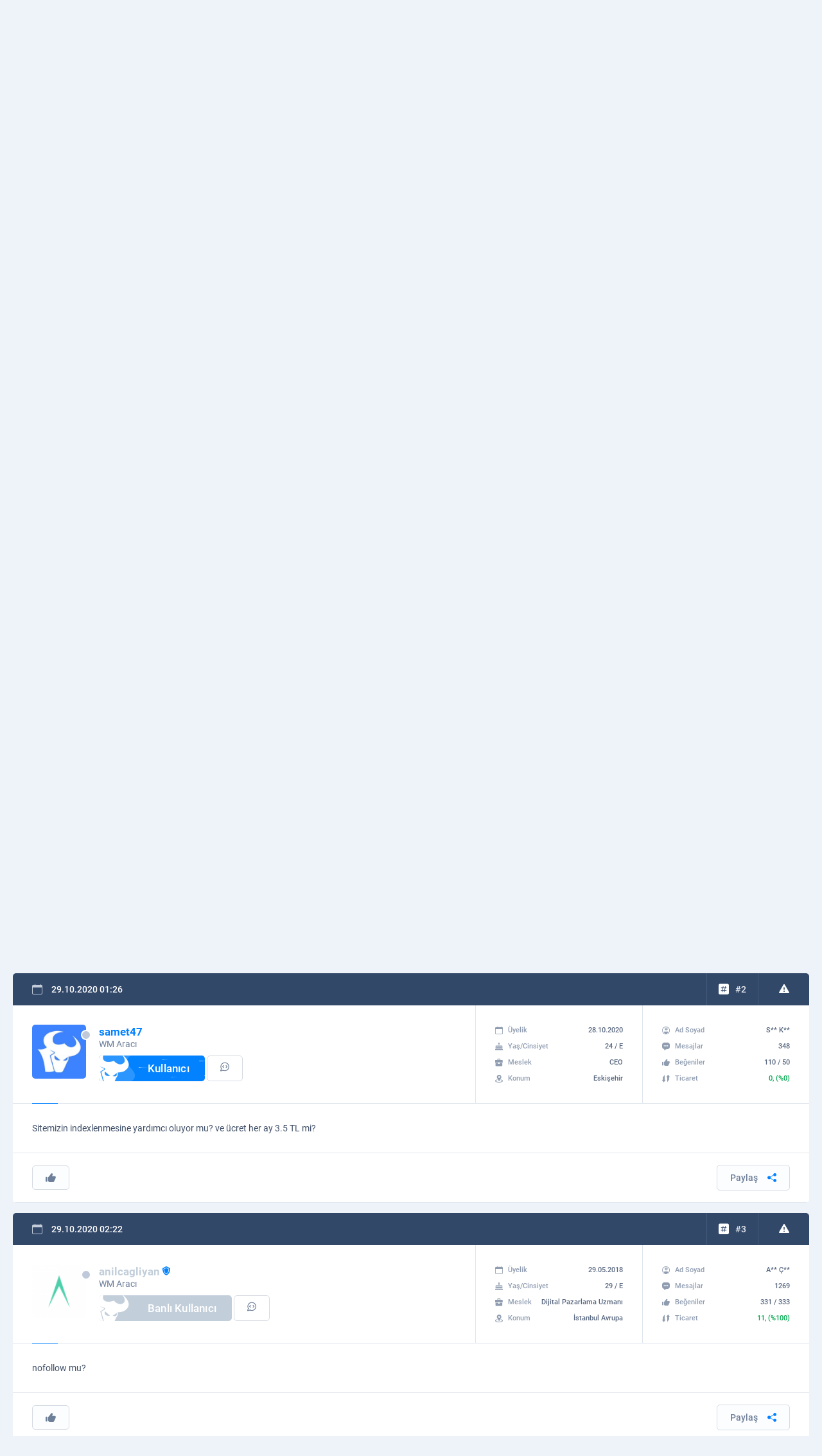

--- FILE ---
content_type: text/html; charset=UTF-8
request_url: https://wmaraci.com/forum/backlink/3-aylik-10tl-ucretle-sinirsiz-link-cikisi-yap-ve-farki-hisset-alexatr-600-organik-hit-654075.html
body_size: 13853
content:
<!DOCTYPE html>
<html lang="tr" itemscope="" itemtype="https://schema.org/Organization">
<head>
    <meta charset="utf-8">
        <title>3 Aylık 10TL Ücretle - Sınırsız Link Çıkışı Yap Ve Farkı Hisset | AlexaTR+600 | Organik Hit! | WM Aracı</title>
    <meta name="description" content="Merhabalar, 3 aylık 10TL ücretle tanıtım yazısı üzerinden link çıkışı yapmanızı sağlıyoruz. Neden sizden hizmet almalıyım? Site tamamen organik ve her daim etkileşimde olan ziyaretçi &amp; üyeye sahip.Sitede hiçbir illegal içerik bulunmamaktadır.Site alexatr600 ve her içeriği m" />
    <meta name="keywords" content="3, Aylık, 10TL, Ücretle, -, Sınırsız, Link, Çıkışı, Yap, Ve, Farkı, Hisset, |, AlexaTR+600, |, Organik, Hit!webmaster forumu, webmaster forum, webmaster, forum, wm" />
    <link rel="canonical" href="/forum/backlink/3-aylik-10tl-ucretle-sinirsiz-link-cikisi-yap-ve-farki-hisset-alexatr-600-organik-hit-654075.html"/>
    <meta property="og:title" content="3 Aylık 10TL Ücretle - Sınırsız Link Çıkışı Yap Ve Farkı Hisset | AlexaTR+600 | Organik Hit!" />
    <meta property="og:type" content="article" />
    <meta property="og:url" content="/forum/backlink/3-aylik-10tl-ucretle-sinirsiz-link-cikisi-yap-ve-farki-hisset-alexatr-600-organik-hit-654075.html" /> 
    <meta property="og:image" content="https://wmaraci.com/wmaraci.png" />
    <meta name="viewport" content="width=device-width, initial-scale=1, shrink-to-fit=no">
    <meta name="theme-color" content="#19283f">
    <link rel="stylesheet" href="/assets/icon/style.css?11" />
    <link rel="stylesheet" href="/assets/css/base.min.css?11" />
    <link rel="stylesheet" href="/assets/css/wma.css?11" />
    <link rel="icon" type="image/x-icon" href="/assets/img/favicon.ico" />
    <style>
    body * {
      transition-duration: 0 !important;
    }
        #latest-searchs {
      display: none;
      position: absolute;
      background: #fff;
      width: 300px;
      margin-top: -1px;
    }
    #latest-searchs li {
      padding: 10px 25px;
      border-bottom: 1px solid #eee;
    }
    #latest-searchs li:hover,
    #latest-searchs li.selected {
      background: #F7FAFF;
    }
    .darks.dark #latest-searchs {
      background: #485b78;
    }
    .darks.dark #latest-searchs li {
      border-color: #2e415d;
      color: #c2cbd8;
    }
    .darks.dark #latest-searchs li:hover,
    .darks.dark #latest-searchs li.selected {
      background: #273550;
    }
    .ads-container {
      margin-top: 10px;
      margin-bottom:-20px;
    }
    .login i,
    .login span {
      z-index: 9 !important;
    }
    .ql-editor {
      min-height: 250px;
      background: #fff;
    }
    .ql-align-center {
        text-align: center;
    }
    .ql-align-right {
        text-align: right;
    }
    .ql-align-justify {
        text-align: justify;
    }
    .darks.dark .ql-editor,
    .darks.dark .ql-picker-options {
      background: #1F2D45;
      color: #fff;
    }
    .darks.dark .ql-editor::placeholder {
      color: #fff;
      opacity: 1;
    }
    .darks.dark .ql-editor.ql-blank::before {
      color: #fff;
    }
    .darks.dark .ql-container.ql-snow,
    .darks.dark .ql-toolbar.ql-snow {
      background: #1F2D45;
      border: 1px solid #2E415E;
      color: #fff;
    }
    .darks.dark .ql-snow .ql-stroke {
      stroke: #fff;
    }
    .darks.dark .ql-snow .ql-fill, .ql-snow .ql-stroke.ql-fill {
      fill: #fff;
    }
    .darks.dark .ql-snow .ql-picker {
      color: #fff !important;
    }
    .darks.dark #tool #results {
      background: #1F2D45;
      border: 1px solid #374A67;
    }
    .ql-toolbar {
      width: 100%;
      white-space: nowrap;
    }
    .ql-toolbar .ql-formats:first-child {
      display: none;
    }
    select {
      -webkit-appearance: none;
      appearance: none;
    }
    .select-wrapper:after {
      content: "▼";
      color: #ccc;
      margin-left: -30px;
    }
    #fixMessages > div > div .c li {
      word-break: break-word;
    }
    #fixMessages > div > div .c ul li > div img {
      border-radius: 5px;
    }
    #backToTopBtn {
      position: fixed;
      bottom: 20px;
      right: 10px;
      height: 40px;
      width: 40px;
      display: none;
      place-items: center;
      border-radius: 50%;
      box-shadow: 0 0 10px rgba(0, 0, 0, 0.2);
      cursor: pointer;
      z-index: 9999;
    }
    #backToTopBtn-value {
      display: block;
      height: calc(100% - 5px);
      width: calc(100% - 5px);
      background-color: #101B2C;
      border-radius: 50%;
      display: grid;
      place-items: center;
      font-size: 15px;
      color: #fff;
    }
    @media (min-width: 767px) {
      .hideDesktop {
        display: none;
      }
    }
    @media (min-width: 1000px) {
      .toggle-user-modal {
        max-width: 400px !important;
      }
    }
    @media (max-width: 767px) {
      .toggle-user-modal {
        overflow: hidden !important;
      }
      .toggle-user-modal .more {
        margin-right: 10px;
      }
      body {
        overflow-x: hidden;
      }
      .hideMobile {
        display: none;
      }
      .ql-toolbar {
          width: 100%;
          white-space: normal;
      }
      .ql-toolbar:not(.hidden_menus) > span:nth-last-child(-n+8) {
        display: none;
      }
      .ql-toolbar:not(.hidden_menus) .octicon-chevron-up {
        display: none;
      }
      .ql-toolbar .ql-formats:first-child {
        display: inline-block;
      }
      .ql-toolbar.ql-snow .ql-formats {
        margin-right: 3px !important;
      }
      #profile .content div.page {
        order: 1;
        margin-bottom: 1rem;
      }
      #profile .content div.left {
        display: none;
      }
      .modal-footer .action-buttons {
        display: block !important;
      }
      .modal-footer .action-buttons .btn2 {
        margin-bottom: 1rem;
      }
      #forum {
        margin-top: 2rem; 
      }
      .blogItem > div ul li:first-child {
        display: none;
      }
      footer .bottom .row ul {
          text-align: center;
      }
      #backToTopBtn {
          bottom: 80px;
      }
    }
    .mention {
      border-bottom: 1px dotted;
      border-color: inherit;
      color: #3483f7;
      font-weight: bold;
			  --c: #3483f7; /* the color */
			  --s: .15em;
			  line-height:1.1em;
			  padding-bottom: calc(2.1*var(--s));
			  background: 
				conic-gradient(from 135deg at top,var(--c) 90deg,#0000 0) 
				  left 0 bottom var(--s)/calc(2*var(--s)) var(--s) repeat-x,
				conic-gradient(from -45deg at bottom,var(--c) 90deg,#0000 0) 
				  left var(--s) bottom 0/calc(2*var(--s)) var(--s) repeat-x;
			  -webkit-mask:
				linear-gradient(#000 0 0) content-box,
				linear-gradient(#000 0 0) 0/var(--_p,0%) padding-box no-repeat;
			  transition: .5s;
    }
	.mention:hover {
			  --_p: 100%;
			  color: 3483f7;
	}
    #profile .top .t {
      background: #EEF3FA;
    }
    .darks.dark #profile .top .t {
      background: #101B2C;
    }
    .thread-highlight, .post-deleted, .thread-deleted {
      background: #FFFDE7 !important;
    }
    .thread-deleted .h a{
      text-decoration: line-through !important;
    }
    .quote {
        position: relative;
        margin-bottom: 10px;
        background: #FCFDFF;
        border: 1px solid #D5DBE2;
        border-radius: 5px;
        padding: 12px 75px 12px 20px;
        margin: 0;
    }
    .quote .author a {
        color: #6E7F99;
    }
    .quote .author:before {
        font-family: 'icomoon' !important;
        content: '\e909';
        font-size: 10px;
        color: #EA9A00;
        margin-right: 10px;
    }
    .quote .author strong {
        color: #0382FF;
        font-weight: normal;
    }
    .darks.dark .quote {
        background: #203049;
        border-color: #2E415D;
        color: #D1D9E4;
    }
    .darks.dark .note-editable {
        color: #fff !important;
    }

    .dark #widget .wlist li {
        border-color: #23334C;
    }

    .dark #widget .wlist li:nth-child(2n) {
      background: #18263A;
    }

    .dark #widget .wlist {
        background: #1B293F;
    }

    .widget {
      background: #fff;
      border-radius: 5px;
      margin: 1rem 0;
      padding: 1rem;
    }
    
    .form-group select {
      width: 100%;
      padding: 35px 15px 10px 26px;
      border: none;
      background: none;
      position: relative;
      display: block;
      z-index: 2;
      font-size: 14px;
      color: #596880;
      line-height: 24px;
    }

    .spinner-border {
      display: inline-block;
      width: 2rem;
      height: 2rem;
      vertical-align: text-bottom;
      border: .25em solid currentColor;
          border-right-color: currentcolor;
      border-right-color: transparent;
      border-radius: 50%;
      -webkit-animation: spinner-border .75s linear infinite;
      animation: spinner-border .75s linear infinite;
    }

    .spinner-border-sm {
      width: 1rem;
      height: 1rem;
      border-width: .2em;
    }

    #profile .content .page .tradingStatus table tbody tr td:first-child {
      padding: 0 !important;
    }

    .notificationBox > div > ul li:first-child:last-child {
      text-align: left !important;
    }
    .modal-footer .action-buttons {
      display:flex;
      justify-content:center;
      gap:1rem;
      margin:1rem 0;
    }

    .modal-footer .action-buttons .btn2 {
      width: 100%;
    }

    .visitor-notifications .vn a span {
      position: relative !important;
    }

    .visitor-notifications .vn a img {
      width: 35px;
    }

    .popup-conversation-holder .b {
      position: relative;
    }

    .drag-area, .is-uploading {
      display: none !important;
      position: absolute;
      bottom: 0;
      width: 100%;
      height: 100%;
      background: #121a1f;
      z-index: 99;
      justify-content: center !important;
      align-items: center !important;
      font-size: 28px;
    }
    .drag-area.visible, .is-uploading.visible {
      display: flex !important;
    }
    .notificationBox .vn-image {
      position: relative;
    }
    .notificationBox .vn-image img {
      border-radius: 5px;
    }
    .notificationBox .vn-image .label {
      position: absolute;
      right: -10px;
      top: -3px;
      font-size: 11px;
    }
    body.openFooterMenu {
      padding-bottom: 69px;
    }
    @media (min-width: 767px) {
      body.openFooterMenu {
        padding-bottom: 0 !important;
      }
    }

    @keyframes spinner-border {
      100% {
          -webkit-transform: rotate(360deg);
          transform: rotate(360deg);
      }
    }
    .mcu-toast-close {
      font-size: 10px;
      color: #BCC3CD;
    }
    .conv-post a {
      border-bottom: 1px dotted;
    }
    .sponsor-thread-title {
      display:-webkit-box !important;
      -webkit-line-clamp:2;
      -webkit-box-orient:vertical;
      overflow:hidden;
    }
    .ad-thread::before {
      content: "Sponsor: ";
      font-weight: bold;
      color: red;
    }
    /*
    .post-content p img {
      display: block;
    }
    */
    </style>
    <link rel="stylesheet" href="/assets/css/forum.css?11" />
<style>
.subjectDetail > .change {margin-top: 0}
.participant-autocomplete {
  padding: 10px;
  cursor: pointer;
  background: #fff;
  display: flex;
  align-items: center;
}
.ts-wrapper.form-control {
    background: none;
    padding: 0;
}
.ts-wrapper.ts-control .participant-autocomplete {
    padding: 0 !important;
}
.participant-autocomplete img {
  width: 32px;
  height: 32px;
  margin-right: 5px;
  border-radius: 5px;
  object-fit: cover;
  display: inline-block;
  vertical-align: middle;
}
.post-selected {
    background: #fff587 !important;
}
.wmaCustomModal .form-group {
    padding-left: 1rem;
}
.tox-tinymce{
    border-color: #ccc !important;
}
.tox .tox-tbtn {
    color: #222f3e !important;
}
.tox .tox-tbtn svg {
    fill: #222f3e !important;
}
.dark .tox .tox-tbtn {
    color: #fff !important;
}
.dark .tox .tox-tbtn svg {
    fill: #fff !important;
}
.dark .tox-tinymce ,
.dark .tox:not([dir="rtl"]) .tox-toolbar__group:not(:last-of-type) {
    border-color: #ccc !important;
}
.dark .tox-tinymce ,
.dark .tox:not([dir="rtl"]) .tox-toolbar__group:not(:last-of-type) {
    border-color: #000 !important;
}
.tox-toolbar__primary {
    background-color: #fff !important;
}
.dark .tox-toolbar__primary {
    background-color: #222f3e !important;
}
.tox-tinymce .loading {
    position: absolute;
    display: flex;
    align-items: center;
    justify-content: center;
    left: 0;
    top: 0;
    width: 100%;
    height: 100%;
    background: rgba(0,0,0,0.1);
    z-index: 99;
}
.tox .tox-tbtn--bespoke .tox-tbtn__select-label {
    width: auto !important;
}
.post-deleted .subjectDetail, .post-deleted .bHead{
    display: none !important;
}
#forum.detail .content .bHead {
    max-height: 120px;
}
.wma-editor-avatar {
    width: 32px !important;
    height: 32px !important;
    margin-right: 5px !important;
}
.post-card .post-content {
    vertical-align: top !important;
    overflow: auto;
}
.post-card .post-content a {
    text-decoration: underline dotted !important;
}
.post-card .post-content blockquote p:first-child a {
    border-bottom: none;
}
.post-card .quote.toggle {
    height: 150px;
    overflow: hidden;
}
.post-card .quote p a strong {
    margin-right: 5px;
    color: #0382FF;
}
.post-card .quote.toggle:before {
    position: absolute;
    left: 0;
    bottom: 0;
    width: 100%;
    padding: 10px 0;
    text-align: center;
    background: #FCFDFF;
    content: 'Devamını Göster';
    cursor: pointer;
    color: #0382FF;
}
.post-card .dark .quote.toggle:before {
    background: #203049;
    border-color: #2E415D;
    color: #D1D9E4;
}
.post-card .quote .goToPost {
    position: absolute;
    right: 30px;
    top: calc(50% - 17px);
    background: #D5DBE2;
    color: #778396;
    border-radius: 50%;
    width: 34px;
    height: 34px;
    display: flex;
    align-items: center;
    justify-content: center;
}
.post-card .quote h1, 
.post-card .quote h2, 
.post-card .quote h3, 
.post-card .quote h4, 
.post-card .quote h5, 
.post-card .quote h6 {
    margin-bottom: 15px;
}
.post-card .quote p:first-child:before {
    font-family: 'icomoon' !important;
    speak: never;
    font-style: normal;
    font-weight: normal;
    font-variant: normal;
    text-transform: none;
    line-height: 1;
    -webkit-font-smoothing: antialiased;
    -moz-osx-font-smoothing: grayscale;
    content: "\e9e1";
    color: #EA9A00;
    margin-right: 10px;
}
.post-content .quote p:first-child {margin-bottom: 5px}
.post-content .quote .quote {margin: 1rem}
.post-card .subjectDetail .name span {
    font-weight: 500;
    font-size: 17px;
    line-height: 22px;
}
.post-card.pinned-post .top {
    background: #377D22 !important;
}
.post-card.pinned-post .top > div {
    border-color: #32731f !important;
}
.mark-as-pinned {margin-right: 10px !important}
#forum.detail .form .beforeAfter > div a {
    width: 400px;
    white-space: nowrap;
    overflow: hidden;
    text-overflow: ellipsis;
}
.category-icon span {
    display: block;
}
.reading-holder,
.post-blocked .subjectDetail,
.post-blocked .bHead {
    display: none !important;
}
.dark .widget {
    background: #324869;
}
@media (max-width: 1000px) {
  .edit-thread-title .content {
    width: 100%;
  }
  .post-action-text {
    display: none;
  }
  .share-post {
    display: none;
  }
  .subjectDetail .userInfoBox .user-action-btn {
    padding: 5px 10px;
  }
  #forum.detail .flist thead td.h ol li {
    width: auto;
  }
  #forum.detail .listPager {
    margin-top: 20px !important;
  }
  .pager a {
    min-width: 32px;
    height: 32px;
    line-height: 32px;
  }
  .reading-holder {
    display: block !important;
    margin-bottom: 15px;
  }
}
</style>
    <script>
    var wm = {
      apiUrl: 'https://wmaraci.com/api',
      user: {
        userid: 0,
        usergroupid: 1,
        username: '',
        darkMode: '0',
        avatar: '/assets/img/avatar.jpg'
      },
    };
    </script>
</head>
<body class="darks openFooterMenu">
          
      <div class="page">
<header>
  <div class="top">
    <div class="container">
      <div class="row">
        <div class="logo">
          <a href="/"><img src="/assets/img/logo.svg" width="176" height="36" alt="wmaraci"></a>
        </div>
        <div class="search">
          <form action="/arama" id="header-search-form" method="get" autocomplete="off" onsubmit="if(document.querySelector('#txtSearch').value.trim().length === 0) return false">
            <input type="text" id="txtSearch" name="q" placeholder="Wmaracı içerisinde arama yap..." autocomplete="new-password">
                                    <button class="icon-magnifying-glass"></button>
            <label for="txtSearch" class="icon-magnifying-glass"></label>
          </form>
                  </div>
        <ul class="menu">
          <li><a href="/forum">Forum</a></li>
          <li><a href="/kariyer">Kariyer</a></li>
          <li><a href="/blog">Blog</a></li>
          <li><a href="/dizin">Dizin</a></li>
          <li><a href="/nedir">Nedir?</a></li>
        </ul>
        

<div class="login">
        <div class="notice">
      <i class="icon-bell"></i>
              <span class="label">2</span>
            <div class="visitor-notifications">
                  <div class="vn" data-id="189"><a target="_blank" href="https://wmaraci.com/w/takipcinizbizden" class="vn-container">
  <div class="vn-image">
    <img src="https://cdn.wmaraci.com/img/takipcinizbizden.png" alt="paneliniz">
  </div>
  <div class="vn-content"> İnstagramda ve sosyal medya platfomlarında <b style="color:#FD9804">Takipçilerini Yükseltmek</b> artık sadece 10 TL  , Tıkla kayıt ol işlemlerine hemen başla !</div>
</a></div>
                  <div class="vn" data-id="29"><a href="https://wmaraci.com/kayit" class="vn-container">
  <div class="vn-image">
    <img src="https://wmaraci.com/images/kayit.svg" alt="wmaraci">
  </div>
  <div class="vn-content"> WM Aracı'na üyelikler tekrar açıldı! <b style="color:#0382FF">Ücretsiz Üye Olmak İçin Tıklayın!</b></div>
</a></div>
              </div>
    </div>
    <a class="btn btn-grey" href="#" data-pop-open="#popLogin">
  <span class="icon"><i class="icon-account"></i>Giriş Yap</span>
  </a>
  <a class="btn" href="/kayit">
  <span class="icon"><i class="icon-plus-sign"></i>Kayıt Ol</span>
  </a>
</div>

<style>
.login .notice .visitor-notifications {
  display: none;
}
.login .notice:hover .visitor-notifications {
  display: block;
}
.visitor-notifications {
  position:absolute;
  width:300px;
  margin-top:10px;
  background:#fff;
  z-index:1;
  border:1px solid #ccc;
  border-radius: 5px;
  box-shadow: 0 4px 20px rgba(0,0,0,0.06);
}
.visitor-notifications .vn {
  padding:10px;
  color: #6E7F99;
  font-weight: 500;
  font-size: 14px;
  line-height: 24px;
  border-bottom: 1px solid #ccc;
}
.darks.dark .visitor-notifications {
  background: #1E2F48;
  border-color: #283C5A;
}
.darks.dark .visitor-notifications .vn {
  border-color: #23334D;
}
</style>
      </div>
    </div>
  </div>
  <div class="bottom">
    <div class="container">
      <div class="row">
        <ul class="menu">
          <li><a href="/yeni-ilanlar"><span><i class="icon-shopping-basket"></i>İlanlar</span></a></li>
          <li><a href="/yeni-konular"><span><i class="icon-layers"></i>Konular</span></a></li>
          <li style="float: right"><a href="/onek-sonek-ekleme"><span><i class="icon-txt-file"></i>Önek - Sonek</span></a></li>
          <li style="float: right"><a href="/md5-sha1-sifre-olusturucu"><span><i class="icon-padlock-html"></i>MD5 - SHA1 Aracı</span></a></li>
          <li style="float: right"><a href="/kdv-hesaplama"><span><i class="icon-calculator"></i>KDV Hesaplama</span></a></li>
          <li style="float: right"><a href="/cekilis-araci"><span><i class="icon-number-list"></i>Çekiliş Aracı</span></a></li>
          <li style="float: right"><a href="/whois"><span><i class="icon-folder-internet"></i>Whois Sorgulama</span></a></li>
        </ul>
        <div class="right">
          <div class="vehicles">
            <a href="/araclar">
            <i class="icon-support"></i>
            Tüm Araçlar
            <span class="icon-down-arrow"></span>
            </a>
            <ul>
                        <li>
                           <a href="/ip-class-sorgulama">
                              <i class="icon-abc-block" style="color:#0382FF"></i>
                              <strong>IP Class Sorgulama</strong>
                              Siteleri a, b ve c ip class'larına göre ayırın.
                           </a>
                        </li>
                        <li>
                           <a href="/link-cikartici">
                              <i class="icon-backlink" style="color: #3DA6A6"></i>
                              <strong>Link Çıkartıcı</strong>
                              Sitenizdeki linkleri çıkartın.
                           </a>
                        </li>
                        <li>
                           <a href="/guclu-sifre-olusturmaguclu-sifre-olusturma">
                              <i class="icon-padlock-check" style="color: #7190FF"></i>
                              <strong>Güçlü Şifre Oluşturma</strong>
                              Bu araç ile çok güçlü şifreler oluşturabilirsiniz.
                           </a>
                        </li>
                        <li>
                           <a href="/araclar">
							  <i class="icon-tool" style="color: #0382FF"></i>
                              <strong>TÜM ARAÇLARIMIZ</strong>
                           </a>
                        </li>
            </ul>
          </div>	
          <div class="settings">
            <a href="#" class="icon-equalizer"></a>
            <ul>
              <li>
                <i class="icon-setting"></i>
                <span>Tema Seçeneği</span>
                <div>
                  <div class="switch switch-grey">
                    <input type="checkbox" id="switchThema" >
                    <label for="switchThema"><i class="icon-sun"></i><i class="icon-moon"></i></label>
                  </div>
                </div>
              </li>
              <li>
                <i class="icon-sound"></i>
                <span>Site Sesleri</span>
                <div>
                  <div class="switch switch-grey">
                    <input type="checkbox" id="switchMute" class="toggle-user-permission" data-permission="permissionSound" >
                    <label for="switchMute"><i class="icon-mute"></i><i class="icon-volume"></i></label>
                  </div>
                </div>
              </li>
              <li>
                <i class="icon-bell"></i>
                <span>Bildirimler</span>
                <div>
                  <div class="switch">
                    <input type="checkbox" id="switchNotice" class="toggle-user-permission" data-permission="permissionNotification" >
                    <label for="switchNotice"></label>
                  </div>
                </div>
              </li>
              <li>
                <i class="icon-pm2"></i>
                <span>Özel Mesaj Al</span>
                <div>
                  <div class="switch">
                    <input type="checkbox" id="switchPrivateMessage" class="toggle-user-permission" data-permission="permissionPm" >
                    <label for="switchPrivateMessage"></label>
                  </div>
                </div>
              </li>
            </ul>
          </div>
        </div>
      </div>
    </div>
  </div>
              <div class="mobile container">
    <div class="row">
      <button class="icon-list"></button>
      <div class="logo">
                                                <a href="/"><img src="/assets/img/logo.svg" width="176" height="36" alt="wmaraci"></a>
                         </div>
      <ul>
        <li class="notification-holder">
          <a href="#"><i class="icon-bell"></i><span class="label notification-count">2</span></a>
          <div class="notificationBox">
            <div>
              <div class="t">
                <strong><i class="icon-bell"></i>Bildirimleriniz</strong>
                <div><a href="#" class="markAllNotificationsAsRead">Tüm Bildirimleri Okundu Say</a></div>
              </div>
              <ul>
                                                <li class="vn" data-id="189"><a target="_blank" href="https://wmaraci.com/w/takipcinizbizden" class="vn-container">
  <div class="vn-image">
    <img src="https://cdn.wmaraci.com/img/takipcinizbizden.png" alt="paneliniz">
  </div>
  <div class="vn-content"> İnstagramda ve sosyal medya platfomlarında <b style="color:#FD9804">Takipçilerini Yükseltmek</b> artık sadece 10 TL  , Tıkla kayıt ol işlemlerine hemen başla !</div>
</a></li>
                                  <li class="vn" data-id="29"><a href="https://wmaraci.com/kayit" class="vn-container">
  <div class="vn-image">
    <img src="https://wmaraci.com/images/kayit.svg" alt="wmaraci">
  </div>
  <div class="vn-content"> WM Aracı'na üyelikler tekrar açıldı! <b style="color:#0382FF">Ücretsiz Üye Olmak İçin Tıklayın!</b></div>
</a></li>
                                            </ul>
              <a href="/bildirimler">Tüm Bildirimleriniz</a>
            </div>
          </div>
        </li>
        <li><a href="/arama" onclick="location.href = '/arama'"><i class="icon-magnifying-glass"></i></a></li>
      </ul>
    </div>
  </div>
</header>

            <div class="container ads-container">
        <div class="row row-ads wmads1">
                      <div data-order="1" class="col hideMobile "><script async src="https://pagead2.googlesyndication.com/pagead/js/adsbygoogle.js?client=ca-pub-9798355913043752"
     crossorigin="anonymous"></script>
<!-- LogoAltıSol -->
<ins class="adsbygoogle"
     style="display:inline-block;width:728px;height:90px"
     data-ad-client="ca-pub-9798355913043752"
     data-ad-slot="9485528651"></ins>
<script>
     (adsbygoogle = window.adsbygoogle || []).push({});
</script></div>
                      <div data-order="1" class="col  hideDesktop"><a title="sağ" href="https://wmaraci.com/reklam" target="_blank"><img alt="wmaraci reklam" src="https://cdn.wmaraci.com/img/wmreklam.jpg"></a></div>
                      <div data-order="2" class="col hideMobile "><a title="sağ" href="https://wmaraci.com/reklam" target="_blank"><img alt="wmaraci reklam" src="https://cdn.wmaraci.com/img/wmreklam.jpg"></a></div>
                  </div>
      </div>
          <div id="forum" class="detail">
    <div class="container">
        <div class="flist">
            <table>
                <thead class="cursorDefault">
                    <tr>
                        <td width="100" class="category-icon">
                                                    <span class='icon-backlink'></span>
                                                </td>
                        <td colspan="2" class="h">
                            <h1 class="thread-title">3 Aylık 10TL Ücretle - Sınırsız Link Çıkışı Yap Ve Farkı Hisset | AlexaTR+600 | Organik Hit!</h1>
                            <ul>
                              <li><a href="/forum">Forum</a></li>
                                                              <li><a href="/forum#arama-motorlari">Arama Motorları</a></li>
                                                              <li><a href="/forum/backlink.html">Backlink</a></li>
                                                          </ul>
                            <ol>
                                                                <li>
                                                                            <a href="#" class="btn2 btn-sm btn-grey subscribe-thread">
                                            <span class="icon">
                                                <i class="icon-star"></i>
                                            </span>
                                        </a>
                                                                    </li>
                                <li><a href="#" class="btn2 btn-sm btn-grey btn-share-thread"><span class="icon"><i class="icon-share-fill"></i></span></a></li>
                                                                                                                            </ol>
                        </td>
                        <td width="100" class="m tcenter">
                          <strong>6</strong>
                          Mesajlar
                        </td>
                        <td width="100" class="s tcenter">
                          <strong>1.722</strong>
                          Okunma
                        </td>
                    </tr>
                </thead>
                            </table>
                    </div>
        <div class="form reading-holder">
			<div class="reading">
				<strong><i class="icon-statistics"></i>Toplam 6 mesaj ve 1.722 görüntüleme</strong>
			</div>
        </div>
                            <div class="row row-ads wmads7" style="margin-top:-15px;margin-bottom: 15px">
                                <div class="col "><a href="https://api.whatsapp.com/send/?phone=905375152761&text&type=phone_number&app_absent=0" target="_blank"><img alt="acebozum" src="https://cdn.wmaraci.com/img/acebozum2212.gif"></a></div>
                                <div class="col hideMobile "><a href="https://wmaraci.com/reklam" target="_blank"><img alt="wmaraci reklam" src="https://cdn.wmaraci.com/img/wmreklam.jpg"></a></div>
                            </div>
                        <div class="listPager">
                                                <div>
                    
    
    
    
    
            </div>
        </div>
        <div>
                                                                                                                            <div style="margin-bottom: 1rem" class="content  post-card" id="post3614734" data-id="3614734" data-userid="89794">
        <div class="top">
                <p>
            <i class="icon-calendar"></i>
            <time datetime="2020-10-28 21:30:56">28.10.2020 21:30</time>
                    </p>
                <div class="hashtag postIndex">
            <a href="https://wmaraci.com/forum/mesaj/3614734.html" class="htp_a">
                <i class="icon-hashtag"></i>#1
            </a>
        </div>
        <div class="warning">
                        <a href="#" class="icon-warning report-post"></a>
        </div>
            </div>
        <div class="subjectDetail">
        <div class="userInfoBox">
            <div>
                <div class="dot dot-gray"></div>
                <a href="/mawilarqwd" class="name" >
                    <img src="/assets/img/load.svg" data-src="https://cdn.wmaraci.com/avatar/avatar89794_2.gif" alt="MawiLarqWD" />
                    <span style="font-weight:bold;color: #0382ff">MawiLarqWD</span>
                </a>
                                <span>webailesi.com</span>
                <b class="rank"><i class="icon-wm"></i>Kullanıcı</b>
                <b class="btn2 btn-sm user-action-btn start-popup-conversation" data-userid="89794" data-username="MawiLarqWD" data-avatar="https://cdn.wmaraci.com/avatar/avatar89794_2.gif"><a href="#" class="icon-pm2"></a></b>
            </div>
            <ul>
                <li>
                    <span><i class="icon-calendar"></i>Üyelik</span>
                    <strong>15.04.2018</strong>
                </li>
                <li>
                    <span><i class="icon-birthday-cake"></i>Yaş/Cinsiyet</span>
                    <strong>25 / E</strong>
                </li>
                <li>
                    <span><i class="icon-briefcase"></i>Meslek</span>
                    <strong>Yazılımcı</strong>
                </li>
                <li>
                    <span><i class="icon-placeholder"></i>Konum</span>
                    <strong>Kocaeli</strong>
                </li>
            </ul>
            <ul>
                <li>
                    <span><i class="icon-account"></i>Ad Soyad</span>
                    <strong>E** K**</strong>
                </li>
                <li>
                    <span><i class="icon-chat"></i>Mesajlar</span>
                    <strong>139</strong>
                </li>
                <li>
                    <span><i class="icon-like"></i>Beğeniler</span>
                    <strong>5 / 17</strong>
                </li>
                <li>
                    <span><i class="icon-trading"></i>Ticaret</span>
                    <strong class="green">1, (%100)</strong>
                </li>
            </ul>
        </div>
                <div class="c post-content"><b>Merhabalar</b>, 3 aylık 10TL ücretle tanıtım yazısı üzerinden link çıkışı yapmanızı sağlıyoruz.<br/><br/><b>Neden sizden hizmet almalıyım</b>?<br/><ul><br/><li>Site tamamen organik ve her daim etkileşimde olan ziyaretçi & üyeye sahip.</li><br/><li>Sitede hiçbir illegal içerik bulunmamaktadır.</li><br/><li>Site alexatr600 ve her içeriği max 2 gün içinde index almaktadır.</li><br/><li>Site sadece sizin gibi insanlar için değildir her gün binlerce kişinin durak noktasıdır.</li><br/></ul><b>Nasıl oluyor bu iş</b>?<br/>Forum sistemimiz üzerinde "<a href=""https://webailesi.com/forum-site-tanitim-78"">Site Tanıtım</a>" bölmü üzerinde konu paylaşma izni veriyoruz normal bir üye olan kimse tanıtım konusu açıp link çıkışı yapamaz test edebilirsiniz. Eğer <a href=""https://webailesi.com/market/urun/platin-uyelik"">Platin Üye</a> olursanız istediğiniz zaman istediğin yerden çok basit şekilde konu açma hakkına sahip oluyorsunuz ve içerikleriniz çok kısa sürede tamamen organik şekilde index alıyor.<br/><br/>Bu hizmeti<b> bu fiyata alabileceğiniz başka hiçbir yer YOK</b> ve olanlarda sadece botların girdiği sitedir burası tamamen organik ve her gün yüzlerce, binlerce etkileşim alan bir internet sitesidir.<br/><br/>Nasıl hizmet satın alabilirim?<br/><ul><br/><li>Bir üyelik oluşturun.</li><br/><li><a href=""https://webailesi.com/market/urun/platin-uyelik"">Platin Üye</a> satın alma sayfası üzerinden "Satın AL" kısmına basınız ve PayTR ile güvenli ödeme yapın.</li><br/><li>Ödeme ulaştıktan sonra "Yönet" kısmına basarak üyeliğinizi başlatın.</li><br/><li><a href=""https://webailesi.com/forum-site-tanitim-78"">Site Tanıtım</a> bölmünde hemen içerik yayınlamaya başlayın.</li><br/></ul>Bu hizmetimizden yüzlerce kişi yararlanmıştır sizlerinde bu fırsatı kaçırmanızı istemeyiz.<br/><br/>Bir sorusu veyatta aklına takılan bir durum olursa, PM üzerinden sorabililirsiniz.</div>
                        <div class="bottomInfo">
            <div class="left">
                                <a href="#" class="btn2 btn-sm like-unlike "><span class="icon"><i class="icon-like"></i></span></a>
                                <div class="show-likers new-liker">
                    <div>&nbsp;</div>
                    <p>&nbsp;</p>
                </div>
                            </div>
            <div class="right post-action-buttons">
                                                                <a href="#" class="btn2 btn-sm share-post">
                    <span class="icon"><span class="post-action-text">Paylaş</span> <i class="icon-share-fill"></i></span>
                </a>
            </div>
        </div>
    </div>
                </div>

                                            <div class="row row-ads wmads5" style="margin-bottom:1rem">
                                        <div class="col "><a href="https://wmaraci.com/reklam" target="_blank"><img alt="wmaraci reklam" src="https://cdn.wmaraci.com/img/wmreklam.jpg"></a></div>
                                        <div class="col hideMobile "><a target="_blank" title="reklam" href="https://wmaraci.com/reklam"><img alt="reklam" src="https://wmaraci.com/images/la.png"></a></div>
                                    </div>
                                                                                                                <div style="margin-bottom: 1rem" class="content  post-card" id="post3614821" data-id="3614821" data-userid="122868">
        <div class="top">
                <p>
            <i class="icon-calendar"></i>
            <time datetime="2020-10-29 01:26:52">29.10.2020 01:26</time>
                    </p>
                <div class="hashtag postIndex">
            <a href="https://wmaraci.com/forum/mesaj/3614821.html" class="htp_a">
                <i class="icon-hashtag"></i>#2
            </a>
        </div>
        <div class="warning">
                        <a href="#" class="icon-warning report-post"></a>
        </div>
            </div>
        <div class="subjectDetail">
        <div class="userInfoBox">
            <div>
                <div class="dot dot-gray"></div>
                <a href="/samet47" class="name" >
                    <img src="/assets/img/load.svg" data-src="/assets/img/avatar.jpg" alt="samet47" />
                    <span style="font-weight:bold;color: #0382ff">samet47</span>
                </a>
                                <span>WM Aracı</span>
                <b class="rank"><i class="icon-wm"></i>Kullanıcı</b>
                <b class="btn2 btn-sm user-action-btn start-popup-conversation" data-userid="122868" data-username="samet47" data-avatar="/assets/img/avatar.jpg"><a href="#" class="icon-pm2"></a></b>
            </div>
            <ul>
                <li>
                    <span><i class="icon-calendar"></i>Üyelik</span>
                    <strong>28.10.2020</strong>
                </li>
                <li>
                    <span><i class="icon-birthday-cake"></i>Yaş/Cinsiyet</span>
                    <strong>24 / E</strong>
                </li>
                <li>
                    <span><i class="icon-briefcase"></i>Meslek</span>
                    <strong>CEO</strong>
                </li>
                <li>
                    <span><i class="icon-placeholder"></i>Konum</span>
                    <strong>Eskişehir</strong>
                </li>
            </ul>
            <ul>
                <li>
                    <span><i class="icon-account"></i>Ad Soyad</span>
                    <strong>S** K**</strong>
                </li>
                <li>
                    <span><i class="icon-chat"></i>Mesajlar</span>
                    <strong>348</strong>
                </li>
                <li>
                    <span><i class="icon-like"></i>Beğeniler</span>
                    <strong>110 / 50</strong>
                </li>
                <li>
                    <span><i class="icon-trading"></i>Ticaret</span>
                    <strong class="green">0, (%0)</strong>
                </li>
            </ul>
        </div>
                <div class="c post-content">Sitemizin indexlenmesine yardımcı oluyor mu? ve ücret her ay 3.5 TL mi?</div>
                        <div class="bottomInfo">
            <div class="left">
                                <a href="#" class="btn2 btn-sm like-unlike "><span class="icon"><i class="icon-like"></i></span></a>
                                <div class="show-likers new-liker">
                    <div>&nbsp;</div>
                    <p>&nbsp;</p>
                </div>
                            </div>
            <div class="right post-action-buttons">
                                                                <a href="#" class="btn2 btn-sm share-post">
                    <span class="icon"><span class="post-action-text">Paylaş</span> <i class="icon-share-fill"></i></span>
                </a>
            </div>
        </div>
    </div>
                </div>

                                                                                                                <div style="margin-bottom: 1rem" class="content  post-card" id="post3614835" data-id="3614835" data-userid="91405">
        <div class="top">
                <p>
            <i class="icon-calendar"></i>
            <time datetime="2020-10-29 02:22:47">29.10.2020 02:22</time>
                    </p>
                <div class="hashtag postIndex">
            <a href="https://wmaraci.com/forum/mesaj/3614835.html" class="htp_a">
                <i class="icon-hashtag"></i>#3
            </a>
        </div>
        <div class="warning">
                        <a href="#" class="icon-warning report-post"></a>
        </div>
            </div>
        <div class="subjectDetail">
        <div class="userInfoBox">
            <div>
                <div class="dot dot-gray"></div>
                <a href="/anilcagliyan" class="name" >
                    <img src="/assets/img/load.svg" data-src="https://cdn.wmaraci.com/avatar/avatar91405_7.gif" alt="anilcagliyan" />
                    <span style="font-weight:bold;color: #c2ceda">anilcagliyan</span>
                </a>
                                    <i class="icon-shield" style="color: #0382FF;line-height:20px"></i>
                                <span>WM Aracı</span>
                <b class="rank ban"><i class="icon-wm"></i>Banlı Kullanıcı</b>
                <b class="btn2 btn-sm user-action-btn start-popup-conversation" data-userid="91405" data-username="anilcagliyan" data-avatar="https://cdn.wmaraci.com/avatar/avatar91405_7.gif"><a href="#" class="icon-pm2"></a></b>
            </div>
            <ul>
                <li>
                    <span><i class="icon-calendar"></i>Üyelik</span>
                    <strong>29.05.2018</strong>
                </li>
                <li>
                    <span><i class="icon-birthday-cake"></i>Yaş/Cinsiyet</span>
                    <strong>29 / E</strong>
                </li>
                <li>
                    <span><i class="icon-briefcase"></i>Meslek</span>
                    <strong>Dijital Pazarlama Uzmanı</strong>
                </li>
                <li>
                    <span><i class="icon-placeholder"></i>Konum</span>
                    <strong>İstanbul Avrupa</strong>
                </li>
            </ul>
            <ul>
                <li>
                    <span><i class="icon-account"></i>Ad Soyad</span>
                    <strong>A** Ç**</strong>
                </li>
                <li>
                    <span><i class="icon-chat"></i>Mesajlar</span>
                    <strong>1269</strong>
                </li>
                <li>
                    <span><i class="icon-like"></i>Beğeniler</span>
                    <strong>331 / 333</strong>
                </li>
                <li>
                    <span><i class="icon-trading"></i>Ticaret</span>
                    <strong class="green">11, (%100)</strong>
                </li>
            </ul>
        </div>
                <div class="c post-content">nofollow mu?</div>
                        <div class="bottomInfo">
            <div class="left">
                                <a href="#" class="btn2 btn-sm like-unlike "><span class="icon"><i class="icon-like"></i></span></a>
                                <div class="show-likers new-liker">
                    <div>&nbsp;</div>
                    <p>&nbsp;</p>
                </div>
                            </div>
            <div class="right post-action-buttons">
                                                                <a href="#" class="btn2 btn-sm share-post">
                    <span class="icon"><span class="post-action-text">Paylaş</span> <i class="icon-share-fill"></i></span>
                </a>
            </div>
        </div>
    </div>
                </div>

                                                                                                                <div style="margin-bottom: 1rem" class="content  post-card" id="post3614852" data-id="3614852" data-userid="89794">
        <div class="top">
                <p>
            <i class="icon-calendar"></i>
            <time datetime="2020-10-29 04:28:04">29.10.2020 04:28</time>
                    </p>
                <div class="hashtag postIndex">
            <a href="https://wmaraci.com/forum/mesaj/3614852.html" class="htp_a">
                <i class="icon-hashtag"></i>#4
            </a>
        </div>
        <div class="warning">
                        <a href="#" class="icon-warning report-post"></a>
        </div>
            </div>
        <div class="subjectDetail">
        <div class="userInfoBox">
            <div>
                <div class="dot dot-gray"></div>
                <a href="/mawilarqwd" class="name" >
                    <img src="/assets/img/load.svg" data-src="https://cdn.wmaraci.com/avatar/avatar89794_2.gif" alt="MawiLarqWD" />
                    <span style="font-weight:bold;color: #0382ff">MawiLarqWD</span>
                </a>
                                <span>webailesi.com</span>
                <b class="rank"><i class="icon-wm"></i>Kullanıcı</b>
                <b class="btn2 btn-sm user-action-btn start-popup-conversation" data-userid="89794" data-username="MawiLarqWD" data-avatar="https://cdn.wmaraci.com/avatar/avatar89794_2.gif"><a href="#" class="icon-pm2"></a></b>
            </div>
            <ul>
                <li>
                    <span><i class="icon-calendar"></i>Üyelik</span>
                    <strong>15.04.2018</strong>
                </li>
                <li>
                    <span><i class="icon-birthday-cake"></i>Yaş/Cinsiyet</span>
                    <strong>25 / E</strong>
                </li>
                <li>
                    <span><i class="icon-briefcase"></i>Meslek</span>
                    <strong>Yazılımcı</strong>
                </li>
                <li>
                    <span><i class="icon-placeholder"></i>Konum</span>
                    <strong>Kocaeli</strong>
                </li>
            </ul>
            <ul>
                <li>
                    <span><i class="icon-account"></i>Ad Soyad</span>
                    <strong>E** K**</strong>
                </li>
                <li>
                    <span><i class="icon-chat"></i>Mesajlar</span>
                    <strong>139</strong>
                </li>
                <li>
                    <span><i class="icon-like"></i>Beğeniler</span>
                    <strong>5 / 17</strong>
                </li>
                <li>
                    <span><i class="icon-trading"></i>Ticaret</span>
                    <strong class="green">1, (%100)</strong>
                </li>
            </ul>
        </div>
                <div class="c post-content"><div class="quote" data-postid="3614821" contenteditable="false"><p><a href="/forum/mesaj/3614821.html?git=1" target="_blank"><strong>samet47</strong> adlı üyeden alıntı</a></p>Sitemizin indexlenmesine yardımcı oluyor mu? ve ücret her ay 3.5 TL mi?</div><br/>Evet yardımcı olur 3 AY | 10TL<br/><br/><div class="quote" data-postid="3614835" contenteditable="false"><p><a href="/forum/mesaj/3614835.html?git=1" target="_blank"><strong>anilcagliyan</strong> adlı üyeden alıntı</a></p>nofollow mu?</div><br/>Nofollow</div>
                        <div class="bottomInfo">
            <div class="left">
                                <a href="#" class="btn2 btn-sm like-unlike "><span class="icon"><i class="icon-like"></i></span></a>
                                <div class="show-likers new-liker">
                    <div>&nbsp;</div>
                    <p>&nbsp;</p>
                </div>
                            </div>
            <div class="right post-action-buttons">
                                                                <a href="#" class="btn2 btn-sm share-post">
                    <span class="icon"><span class="post-action-text">Paylaş</span> <i class="icon-share-fill"></i></span>
                </a>
            </div>
        </div>
    </div>
                </div>

                                                        <div class="row row-ads wmads5" style="margin-bottom:1rem">
                                        <div class="col hideMobile "><a href="https://wmaraci.com/reklam"><img src="https://wmaraci.com/images/la.png" alt="wmaraci"></a>
</div>
                                        <div class="col "><a href="https://wmaraci.com/reklam"><img src="https://cdn.wmaraci.com/img/wmreklam.jpg" alt="wmaraci"></a>
</div>
                                    </div>
                                                                                                    <div style="margin-bottom: 1rem" class="content  post-card" id="post3614854" data-id="3614854" data-userid="122868">
        <div class="top">
                <p>
            <i class="icon-calendar"></i>
            <time datetime="2020-10-29 04:32:02">29.10.2020 04:32</time>
                    </p>
                <div class="hashtag postIndex">
            <a href="https://wmaraci.com/forum/mesaj/3614854.html" class="htp_a">
                <i class="icon-hashtag"></i>#5
            </a>
        </div>
        <div class="warning">
                        <a href="#" class="icon-warning report-post"></a>
        </div>
            </div>
        <div class="subjectDetail">
        <div class="userInfoBox">
            <div>
                <div class="dot dot-gray"></div>
                <a href="/samet47" class="name" >
                    <img src="/assets/img/load.svg" data-src="/assets/img/avatar.jpg" alt="samet47" />
                    <span style="font-weight:bold;color: #0382ff">samet47</span>
                </a>
                                <span>WM Aracı</span>
                <b class="rank"><i class="icon-wm"></i>Kullanıcı</b>
                <b class="btn2 btn-sm user-action-btn start-popup-conversation" data-userid="122868" data-username="samet47" data-avatar="/assets/img/avatar.jpg"><a href="#" class="icon-pm2"></a></b>
            </div>
            <ul>
                <li>
                    <span><i class="icon-calendar"></i>Üyelik</span>
                    <strong>28.10.2020</strong>
                </li>
                <li>
                    <span><i class="icon-birthday-cake"></i>Yaş/Cinsiyet</span>
                    <strong>24 / E</strong>
                </li>
                <li>
                    <span><i class="icon-briefcase"></i>Meslek</span>
                    <strong>CEO</strong>
                </li>
                <li>
                    <span><i class="icon-placeholder"></i>Konum</span>
                    <strong>Eskişehir</strong>
                </li>
            </ul>
            <ul>
                <li>
                    <span><i class="icon-account"></i>Ad Soyad</span>
                    <strong>S** K**</strong>
                </li>
                <li>
                    <span><i class="icon-chat"></i>Mesajlar</span>
                    <strong>348</strong>
                </li>
                <li>
                    <span><i class="icon-like"></i>Beğeniler</span>
                    <strong>110 / 50</strong>
                </li>
                <li>
                    <span><i class="icon-trading"></i>Ticaret</span>
                    <strong class="green">0, (%0)</strong>
                </li>
            </ul>
        </div>
                <div class="c post-content">Dofollow mu?</div>
                        <div class="bottomInfo">
            <div class="left">
                                <a href="#" class="btn2 btn-sm like-unlike "><span class="icon"><i class="icon-like"></i></span></a>
                                <div class="show-likers new-liker">
                    <div>&nbsp;</div>
                    <p>&nbsp;</p>
                </div>
                            </div>
            <div class="right post-action-buttons">
                                                                <a href="#" class="btn2 btn-sm share-post">
                    <span class="icon"><span class="post-action-text">Paylaş</span> <i class="icon-share-fill"></i></span>
                </a>
            </div>
        </div>
    </div>
                </div>

                                                                                                                <div style="margin-bottom: 1rem" class="content  post-card" id="post3614855" data-id="3614855" data-userid="89794">
        <div class="top">
                <p>
            <i class="icon-calendar"></i>
            <time datetime="2020-10-29 04:33:12">29.10.2020 04:33</time>
                    </p>
                <div class="hashtag postIndex">
            <a href="https://wmaraci.com/forum/mesaj/3614855.html" class="htp_a">
                <i class="icon-hashtag"></i>#6
            </a>
        </div>
        <div class="warning">
                        <a href="#" class="icon-warning report-post"></a>
        </div>
            </div>
        <div class="subjectDetail">
        <div class="userInfoBox">
            <div>
                <div class="dot dot-gray"></div>
                <a href="/mawilarqwd" class="name" >
                    <img src="/assets/img/load.svg" data-src="https://cdn.wmaraci.com/avatar/avatar89794_2.gif" alt="MawiLarqWD" />
                    <span style="font-weight:bold;color: #0382ff">MawiLarqWD</span>
                </a>
                                <span>webailesi.com</span>
                <b class="rank"><i class="icon-wm"></i>Kullanıcı</b>
                <b class="btn2 btn-sm user-action-btn start-popup-conversation" data-userid="89794" data-username="MawiLarqWD" data-avatar="https://cdn.wmaraci.com/avatar/avatar89794_2.gif"><a href="#" class="icon-pm2"></a></b>
            </div>
            <ul>
                <li>
                    <span><i class="icon-calendar"></i>Üyelik</span>
                    <strong>15.04.2018</strong>
                </li>
                <li>
                    <span><i class="icon-birthday-cake"></i>Yaş/Cinsiyet</span>
                    <strong>25 / E</strong>
                </li>
                <li>
                    <span><i class="icon-briefcase"></i>Meslek</span>
                    <strong>Yazılımcı</strong>
                </li>
                <li>
                    <span><i class="icon-placeholder"></i>Konum</span>
                    <strong>Kocaeli</strong>
                </li>
            </ul>
            <ul>
                <li>
                    <span><i class="icon-account"></i>Ad Soyad</span>
                    <strong>E** K**</strong>
                </li>
                <li>
                    <span><i class="icon-chat"></i>Mesajlar</span>
                    <strong>139</strong>
                </li>
                <li>
                    <span><i class="icon-like"></i>Beğeniler</span>
                    <strong>5 / 17</strong>
                </li>
                <li>
                    <span><i class="icon-trading"></i>Ticaret</span>
                    <strong class="green">1, (%100)</strong>
                </li>
            </ul>
        </div>
                <div class="c post-content">Nofollow</div>
                        <div class="bottomInfo">
            <div class="left">
                                <a href="#" class="btn2 btn-sm like-unlike "><span class="icon"><i class="icon-like"></i></span></a>
                                <div class="show-likers new-liker">
                    <div>&nbsp;</div>
                    <p>&nbsp;</p>
                </div>
                            </div>
            <div class="right post-action-buttons">
                                                                <a href="#" class="btn2 btn-sm share-post">
                    <span class="icon"><span class="post-action-text">Paylaş</span> <i class="icon-share-fill"></i></span>
                </a>
            </div>
        </div>
    </div>
                </div>

                                                    </div>
        <div class="listPager">
                                    <div>
                    
    
    
    
    
            </div>
        </div>
    </div>
    <div class="form">
        <div class="container">
                            <div class="beforeAfter">
                                        <div class="ba-prev">
                        <a href="/forum/backlink/egitim-sitesinden-uygun-fiyata-link-cikisi-2-milyon-gosterim-3k-organik-hit-654007.html">
                            <i class="icon-arrow-left"></i>
                            Eğitim Sitesinden Uygun Fiyata Link Çıkışı - 2 Milyon Gösterim - 3K+ Organik Hit
                        </a>
                    </div>
                                                            <div class="ba-next">
                        <a href="/forum/backlink/da-12-pa-29-ucretsiz-yorum-backlink-654436.html">
                            <i class="icon-arrow-right"></i>
                            DA 12 PA 29 Ücretsiz yorum backlink
                        </a>
                    </div>
                                    </div>
                                                    <div class="row row-ads wmads8" style="margin-top:-5px;margin-bottom: 15px">
                                        <div class="col "><a href="https://wmaraci.com/reklam"><img src="https://cdn.wmaraci.com/img/wmreklam.jpg" alt="wmaraci"></a></div>
                                        <div class="col hideMobile "><a href="https://wmaraci.com/reklam"><img src="https://wmaraci.com/images/la.png" alt="wmaraci"></a>

</div>
                                    </div>
                                    <div class="reading">
                <strong><i class="icon-eye2"></i>Konuyu toplam 1 kişi okuyor. (0 kullanıcı ve 1 misafir)</strong>
                            </div>
        </div>
    </div>
</div>
          
      <footer>
                     <div class="container ads-container">
         <div class="row row-ads wmads2">
                           <div class="col "><a target="_blank" title="reklam" href="https://wmaraci.com/reklam"><img alt="reklam" src="https://cdn.wmaraci.com/img/wmreklam.jpg"></a></div>
                           <div class="col hideMobile "><a target="_blank" title="reklam" href="https://wmaraci.com/reklam"><img alt="reklam" src="https://cdn.wmaraci.com/img/wmreklam.jpg"></a></div>
                     </div>
         </div>
                  <div class="center">
      <div class="container">
         <div class="row">
            <div class="left">
               <img src="/assets/img/load.svg" data-src="/assets/img/logo.svg" width="176" height="36" alt="wmaraci">
               <strong>Copyright © 2010 - 2026</strong>
               <p>
                  WM Aracı, BTK onaylı bir yer sağlayıcı olarak içerikleri kontrol etme ya da araştırma yükümlülüğü yoktur. Hukuka aykırı olduğunu düşündüğünüz içerikleri lütfen bize bildiriniz.
               </p>
               <a href="/iletisim" class="btn btn-grey"><span class="icon"><i class="icon-exclamation"></i>Aykırı İçerik Bildir</span></a>
               <ul>
                  <li><a href="https://facebook.com/wmaraci" target="_blank" rel="nofollow" class="icon-facebook"></a></li>
                  <li><a href="https://twitter.com/wmaraci" target="_blank" rel="nofollow" class="icon-x"></a></li>
                  <li><a href="https://t.me/wmaraci" target="_blank" rel="nofollow" class="icon-telegram"></a></li>
                  <li><a href="https://www.youtube.com/wmaracicom" target="_blank" rel="nofollow" class="icon-youtube"></a></li>
                  <li><a href="https://www.instagram.com/wmaraci/" target="_blank" rel="nofollow" class="icon-instagram"></a></li>
               </ul>
            </div>
            <div class="right">
               <div class="row">
                  <div>
                     <strong class="head"><i class="icon-support"></i>Araçlar</strong>
                     <ul>
                        <li><a href="/whois">Whois Sorgulama</a></li>
                        <li><a href="#">SEO Analiz</a></li>
                        <li><a href="#">Site Analiz</a></li>
                        <li><a href="#">Sıra Bulucu</a></li>
                        <li><a href="/araclar">Kod/Tasarım Araçları</a></li>
                        <li><a href="/araclar">Site Araçları</a></li>
                     </ul>
                  </div>
                  <div>
                     <strong class="head"><i class="icon-layers"></i>WM Aracı Forum</strong>
                     <ul>
                        <li><a href="/yeni-ilanlar">İlanlar</a></li>
                        <li><a href="/yeni-konular">Konular</a></li>
                        <li><a href="/arama">Gelişmiş Arama</a></li>
                        <li><a href="/sikayet">Şikayetim Var</a></li>
                        <li><a href="/anketler">Anketler</a></li>
                        <li><a href="/gorseller">Görseller</a></li>
                     </ul>
                  </div>
                  <div>
                     <strong class="head"><i class="icon-more"></i>Diğer Sayfalar</strong>
                     <ul>
                        <li><a href="/hakkimizda">Hakkımızda</a></li>
                        <li><a href="/premium">Premium Üyelikler</a></li>
                        <li><a href="/gizlilik-politikasi">Gizlilik Politikası</a></li>
                        <li><a href="/mesafeli-satis-sozlesmesi">Mesafeli Satış Sözleşmesi</a></li>
                        <li><a href="/teslimat-ve-iade">Teslimat ve İade Politikası</a></li>
                        <li><a href="/hukuka-aykirilik-bildirimi">Hukuka Aykırılık Bildirimi</a></li>
                     </ul>
                  </div>
               </div>
            </div>
         </div>
      </div>
   </div>
   <div class="bottom">
      <div class="container">
         <div class="row">
            <ul>
               <li><a href="/hakkimizda">Hakkımızda</a></li>
               <li><a href="/reklam">Reklam & İş Birlikleri</a></li>
               <li><a href="/iletisim">Bize Ulaşın</a></li>
            </ul>
            <div>
               <span>WM Aracı, <b>Cesur.NET İnternet Teknolojileri</b>'nde güvenle barınmaktadır.</span>
            </div>
         </div>
      </div>
   </div>
</footer>
<div id="footerMenu">
   <button style="z-index:1"><i class="icon-arrow-bottom"></i><i class="icon-arrow-top"></i></button>
   <ul>
      <li><a href="/"><i class="icon-home"></i>ANASAYFA</a></li>
      <li><a href="/forum"><i class="icon-layers"></i>FORUM</a></li>
            <li><a href="/giris"><i class="icon-account"></i>GİRİŞ YAP</a></li>
      <li><a href="/kayit"><i class="icon-plus-sign"></i>KAYIT OL</a></li>
         </ul>
</div>
</div>

<div id="mobileMenu">
   <div class="content">
      <div class="main">
         <a href="#" class="icon-times"></a>
         <div class="logined">
            <div>
                            &nbsp;
                          </div>
            <ul>
                              <li><a href="/giris"><i class="icon-account"></i><span>Giriş Yap</span></a></li>
               <li><a href="#" class="openSettings"><i class="icon-equalizer"></i><span>Site Ayarları</span><b class="icon-arrow-right"></b></a></li>
                           </ul>
         </div>
         <ul class="menu">
            <li><a href="/yeni-ilanlar"><i class="icon-shopping-basket"></i>İlanlar</a></li>
            <li><a href="/yeni-konular"><i class="icon-layers"></i>Konular</a></li>
            <li class="subs">
               <a href="#"><i class="icon-support"></i>Araçlar<span class="icon-down-arrow"></span></a>
               <ul class="vehicle">
                        <li>
                           <a href="/whois">
                              <i class="icon-folder-internet" style="color:#18C65D"></i>
                              <strong>Whois Sorgulama</strong>
                              Hızlı ve kolay bir şekilde whois sorgulama yapın.
                           </a>
                        </li>
                        <li>
                           <a href="/ip-class-sorgulama">
                              <i class="icon-abc-block" style="color:#0382FF"></i>
                              <strong>IP Class Sorgulama</strong>
                              Siteleri a, b ve c ip class'larına göre ayırın.
                           </a>
                        </li>
                        <li>
                           <a href="/cekilis-araci">
                              <i class="icon-number-list" style="color:#83CB6A"></i>
                              <strong>Çekiliş Aracı</strong>
                              Gelişmiş özelliklere sahip çekiliş aracı.
                           </a>
                        </li>
               </ul>
            </li>
         </ul>
         <ul class="sub">
            <li><a href="/forum">Forum</a></li>
            <li><a href="/kariyer">Kariyer</a></li>
            <li><a href="/blog">Blog</a></li>
            <li><a href="/dizin">Dizin</a></li>
            <li><a href="/nedir">Nedir?</a></li>
         </ul>
      </div>
      <div class="settings">
         <a href="#" class="icon-times"></a>
         <div class="top">
            <a href="#" class="icon-arrow-left"></a>
            <strong>Site Ayarları</strong>
         </div>
         <ul>
            <li>
               <div>
                  <i class="icon-setting"></i>
                  <span>Tema Seçeneği</span>
                  <div>
                     <div class="switch switch-grey">
                        <input type="checkbox" id="switchMobileThema" >
                        <label for="switchMobileThema"><i class="icon-sun"></i><i class="icon-moon"></i></label>
                     </div>
                  </div>
               </div>
            </li>
            <li>
               <div>
                  <i class="icon-sound"></i>
                  <span>Site Sesleri</span>
                  <div>
                     <div class="switch switch-grey">
                        <input type="checkbox" id="switchMobileMute" class="toggle-user-permission" data-permission="permissionSound"  disabled>
                        <label for="switchMobileMute"><i class="icon-mute"></i><i class="icon-volume"></i></label>
                     </div>
                  </div>
               </div>
            </li>
            <li>
               <div>
                  <i class="icon-bell"></i>
                  <span>Bildirimler</span>
                  <div>
                     <div class="switch">
                        <input type="checkbox" id="switchMobileNotice" class="toggle-user-permission" data-permission="permissionNotification"  disabled checked>
                        <label for="switchMobileNotice"></label>
                     </div>
                  </div>
               </div>
            </li>
            <li>
               <div>
                  <i class="icon-bubble-speak"></i>
                  <span>Özel Mesaj Al</span>
                  <div>
                     <div class="switch">
                        <input type="checkbox" id="switchMobilePrivateMessage" class="toggle-user-permission" data-permission="permissionPm"  disabled>
                        <label for="switchMobilePrivateMessage"></label>
                     </div>
                  </div>
               </div>
            </li>
         </ul>
      </div>
   </div>
   <div class="overlay"></div>
</div>

<div class="pop" id="popLogin">
   <div class="content">
      <div>
         <div>
            <div class="content login">
               <div>
                  <div class="head3">
                     <h2>Üye Girişi Yap</h2>
                     <strong>Kullanıcı bilgileriniz ile üye girişi yapabilirsiniz.</strong>
                     <i class="icon-account"></i>
                     <a href="#" data-pop-close="#popLogin" class="icon-times2"></a>
                  </div>
                  <div class="form">
                     <div class="form-group icon phone">
                        <i class="icon-phone-call"></i>
                        <span>Telefon numaranız</span>
                        <input type="text" name="email" class="activate-autocomplete" style="padding-left: 75px">
                     </div>
                     <div class="form-group icon">
                        <i class="icon-key"></i>
                        <span>Şifreniz</span>
                        <input type="password" name="password" class="activate-autocomplete">
                        <b class="icon-eye"></b>
                     </div>
                     <div class="checkbox">
                        <input type="checkbox" name="rememberme" id="chckHistory" value="1">
                        <label for="chckHistory"><i class="icon-check"></i>Sonraki girişlerimde beni hatırla.</label>
                     </div>
                     <button class="btn btn-md login-btn"><span class="icon reverse">Üye Girişi Yap <i class="icon-arrow-right"></i></span></button>
                     <button class="btn btn-extra-light-grey btn-sm forgot-password"><span>Şifremi Unuttum!</span></button>
                  </div>
               </div>
            </div>
         </div>
      </div>
   </div>
   <div class="overlay"></div>
</div>

<div id="fixMessages"></div>

        <script src="/assets/js/cash.min.js"></script>
    <script src="/assets/js/build.js"></script>
    <script src="/assets/js/wma.js?3"></script>
    <script src="/assets/js/custom.js"></script>
    
    <script>
    $('input:not(.activate-autocomplete), form:not(.activate-autocomplete)').attr('autocomplete','new-password');
    $("#footerMenu button").on("click",function(e){
      if($("body").hasClass("openFooterMenu")){
        wma.setCookie('mobileFoterMenu', 'off');
      }else{
        wma.setCookie('mobileFoterMenu', 'on');
      }
    });
    $("#switchThema").on("change",function(){
      var darkMode;
      if($("#switchThema").prop("checked")){
        $("body").addClass("dark");
        wma.setCookie('darkMode', 'dark');
        darkMode = 1;
      }else{
        $("body").removeClass("dark");
        wma.setCookie('darkMode', '');
        darkMode = 0;
      }
      if (wm.user.userid) {
        wma.post('/profile/setDarkMode', {darkMode: darkMode}, function() {});
      }
    });
    $("#switchMobileThema").on("change",function(){
      var darkMode;
      if($("#switchMobileThema").prop("checked")){
        $("body").addClass("dark");
        wma.setCookie('darkMode', 'dark');
        darkMode = 1;
      }else{
        $("body").removeClass("dark");
        wma.setCookie('darkMode', '');
        darkMode = 0;
      }
      if (wm.user.userid) {
        wma.post('/profile/setDarkMode', {darkMode: darkMode}, function() {});
      }
    });
    $('#popLogin .forgot-password').on('click', function(e) {
      e.preventDefault();
      location.href = '/sifremi-unuttum';
    });
    $('#popLogin .login-btn').on('click', function(e) {
      e.preventDefault();
      var loginData = {
        email: $('#popLogin input[name="email"]').val(),
        password: $('#popLogin input[name="password"]').val(),
        rememberme: $('#popLogin input[name="rememberme"]').is(':checked')
      };
      wma.post('/auth/login', loginData, function(data) {
        if (data.status == 'success') {
          if (data.sms) {
            $('#popLogin [data-pop-close="#popLogin"]').trigger('click');
            wma.form({
              title: {
                  title: "Doğrulama Kodunu Girin",
                  subTitle: "Giriş için telefonunuza gönderilen kodu girin.",
                  icon: "icon-sms",
              },
              fields: {
                code: {
                  label: 'Doğrulama Kodu',
                  value: '',
                  type:  'text'
                }
              },
              callback: function(data) {
                var newData = loginData;
                    newData.code = data.code;
                wma.post('/auth/login', newData, function(d) {
                  if (d.status == 'success') {
                    location.href = location.href.replace('#', '');
                  } else {
                    wma.toast(d.title);
                  }
                });
              }
            });
            wma.activeModal.find('.content').css('width', '440px');
            wma.activeModal.find('button').text('Üye Girişi Yap');
            wma.activeModal.find('form').on('submit', function(e) {
              e.preventDefault();
              wma.activeModal.find('.mcuLoadingButton').trigger('click');
            });
          } else {
            localStorage.removeItem('fixedConversations');
            if (data.redirect == '/yeniden-degerlendir') {
              location.href = data.redirect;
            } else {
              location.href = location.href.replace('#', '');
            }
          }
        } else {
          wma.toast(data);
        }
      });
      return;
    });

    $('#popLogin input').on('keyup', function(e) {
      if (e.key == 'Enter') {
        $('#popLogin .login-btn').trigger('click');
      }
    });

    var notificationCount = localStorage.getItem('notificationCount') || 0;
    var conversationCount = localStorage.getItem('conversationCount') || 0;

        $('body').on('click', '.vn', function() {
      wma.post('/forum/setVisitorNotificationAsRead', {id: $(this).data('id')}, function(d) {});
    });
    $('body').on('click', '.start-popup-conversation', function(e) {
      e.preventDefault();
          return wma.toast('Üyeye özel mesaj göndermek için giriş yapmalısınız.');
    });
    
    
    
    
    
    
    
    
    
    
    
        
        var visitorNotificationTriggered = localStorage.getItem('visitorNotificationTriggered') || 0;
    if (!visitorNotificationTriggered) {
      setTimeout(function() {
        document.querySelector('.visitor-notifications').style.display = 'block';
      }, 3000);
      $(document).on('mouseup', function(e) {
        var container = $(".notice");
        if (!container.is(e.target) && container.has(e.target).length === 0) {
          document.querySelector('.visitor-notifications').style.display = '';
        }
      });
      localStorage.setItem('visitorNotificationTriggered', 1);
    }
    
    
        </script>

    <script>
var thread = {
  threadId: '654075',
  categoryId: '408',
  title: '3 Aylık 10TL Ücretle - Sınırsız Link Çıkışı Yap Ve Farkı Hisset | AlexaTR+600 | Organik Hit!',
  slug: '3-aylik-10tl-ucretle-sinirsiz-link-cikisi-yap-ve-farki-hisset-alexatr-600-organik-hit',
  categorySslug: 'backlink',
  pollId: '',
  lastReplyAt: '2020-10-29 04:33:12',
  canReplyThread: false,
};
var jsVersion = 5;
$('.btn-share-thread').on('click', function(e) {
    e.preventDefault();
    $('.post-card .share-post').trigger('click');
});
$('.post-content a').filter(function(){
    return this.host !== location.host;
}).attr('target','_blank');
</script>
<script type="application/ld+json">
{
    "@context":"https://schema.org",
    "@type":"DiscussionForumPosting",
    "@id":"https://wmaraci.com/forum/backlink/3-aylik-10tl-ucretle-sinirsiz-link-cikisi-yap-ve-farki-hisset-alexatr-600-organik-hit-654075.html",
    "headline":"3 Aylık 10TL Ücretle - Sınırsız Link Çıkışı Yap Ve Farkı Hisset | AlexaTR+600 | Organik Hit!",
    "datePublished":"2020-10-28 21:30:56",
    "dateModified":"2020-10-29 04:33:12",
    "articleSection":"Backlink",
    "commentCount": 6,
    "author": {
        "@type": "Person",
        "name": "MawiLarqWD"
    },
    "mainEntityOfPage":{
        "@type":"WebPage",
		"@id":"https://wmaraci.com/forum/backlink/3-aylik-10tl-ucretle-sinirsiz-link-cikisi-yap-ve-farki-hisset-alexatr-600-organik-hit-654075.html"
    },
    "interactionStatistic": {
        "@type": "InteractionCounter",
        "interactionType": "https://schema.org/CommentAction",
        "userInteractionCount": 6
    }
}
</script>

<script src="/assets/js/thread/thread.min.js?9"></script>

<script src="/assets/js/thread/poll.js"></script>





    <script async src="https://www.googletagmanager.com/gtag/js?id=UA-8647194-20"></script>
    <script>
      window.dataLayer = window.dataLayer || [];
      function gtag(){dataLayer.push(arguments);}
      gtag('js', new Date());
      gtag('config', 'UA-8647194-20');
    </script>
</body>
</html>


--- FILE ---
content_type: text/html; charset=utf-8
request_url: https://www.google.com/recaptcha/api2/aframe
body_size: 265
content:
<!DOCTYPE HTML><html><head><meta http-equiv="content-type" content="text/html; charset=UTF-8"></head><body><script nonce="TgOLyzbf02bOJN-vIWXziA">/** Anti-fraud and anti-abuse applications only. See google.com/recaptcha */ try{var clients={'sodar':'https://pagead2.googlesyndication.com/pagead/sodar?'};window.addEventListener("message",function(a){try{if(a.source===window.parent){var b=JSON.parse(a.data);var c=clients[b['id']];if(c){var d=document.createElement('img');d.src=c+b['params']+'&rc='+(localStorage.getItem("rc::a")?sessionStorage.getItem("rc::b"):"");window.document.body.appendChild(d);sessionStorage.setItem("rc::e",parseInt(sessionStorage.getItem("rc::e")||0)+1);localStorage.setItem("rc::h",'1769000052803');}}}catch(b){}});window.parent.postMessage("_grecaptcha_ready", "*");}catch(b){}</script></body></html>